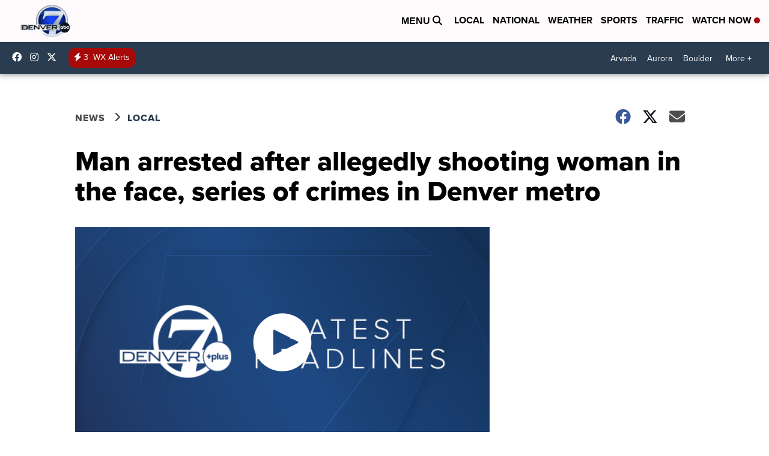

--- FILE ---
content_type: text/html; charset=utf-8
request_url: https://www.google.com/recaptcha/api2/anchor?ar=1&k=6LfIiLMgAAAAALZBRfxspvov0hQVLth9kOiQ4VMZ&co=aHR0cHM6Ly93d3cuZGVudmVyNy5jb206NDQz&hl=en&v=N67nZn4AqZkNcbeMu4prBgzg&size=normal&anchor-ms=20000&execute-ms=30000&cb=1asjkh8zzu6k
body_size: 49269
content:
<!DOCTYPE HTML><html dir="ltr" lang="en"><head><meta http-equiv="Content-Type" content="text/html; charset=UTF-8">
<meta http-equiv="X-UA-Compatible" content="IE=edge">
<title>reCAPTCHA</title>
<style type="text/css">
/* cyrillic-ext */
@font-face {
  font-family: 'Roboto';
  font-style: normal;
  font-weight: 400;
  font-stretch: 100%;
  src: url(//fonts.gstatic.com/s/roboto/v48/KFO7CnqEu92Fr1ME7kSn66aGLdTylUAMa3GUBHMdazTgWw.woff2) format('woff2');
  unicode-range: U+0460-052F, U+1C80-1C8A, U+20B4, U+2DE0-2DFF, U+A640-A69F, U+FE2E-FE2F;
}
/* cyrillic */
@font-face {
  font-family: 'Roboto';
  font-style: normal;
  font-weight: 400;
  font-stretch: 100%;
  src: url(//fonts.gstatic.com/s/roboto/v48/KFO7CnqEu92Fr1ME7kSn66aGLdTylUAMa3iUBHMdazTgWw.woff2) format('woff2');
  unicode-range: U+0301, U+0400-045F, U+0490-0491, U+04B0-04B1, U+2116;
}
/* greek-ext */
@font-face {
  font-family: 'Roboto';
  font-style: normal;
  font-weight: 400;
  font-stretch: 100%;
  src: url(//fonts.gstatic.com/s/roboto/v48/KFO7CnqEu92Fr1ME7kSn66aGLdTylUAMa3CUBHMdazTgWw.woff2) format('woff2');
  unicode-range: U+1F00-1FFF;
}
/* greek */
@font-face {
  font-family: 'Roboto';
  font-style: normal;
  font-weight: 400;
  font-stretch: 100%;
  src: url(//fonts.gstatic.com/s/roboto/v48/KFO7CnqEu92Fr1ME7kSn66aGLdTylUAMa3-UBHMdazTgWw.woff2) format('woff2');
  unicode-range: U+0370-0377, U+037A-037F, U+0384-038A, U+038C, U+038E-03A1, U+03A3-03FF;
}
/* math */
@font-face {
  font-family: 'Roboto';
  font-style: normal;
  font-weight: 400;
  font-stretch: 100%;
  src: url(//fonts.gstatic.com/s/roboto/v48/KFO7CnqEu92Fr1ME7kSn66aGLdTylUAMawCUBHMdazTgWw.woff2) format('woff2');
  unicode-range: U+0302-0303, U+0305, U+0307-0308, U+0310, U+0312, U+0315, U+031A, U+0326-0327, U+032C, U+032F-0330, U+0332-0333, U+0338, U+033A, U+0346, U+034D, U+0391-03A1, U+03A3-03A9, U+03B1-03C9, U+03D1, U+03D5-03D6, U+03F0-03F1, U+03F4-03F5, U+2016-2017, U+2034-2038, U+203C, U+2040, U+2043, U+2047, U+2050, U+2057, U+205F, U+2070-2071, U+2074-208E, U+2090-209C, U+20D0-20DC, U+20E1, U+20E5-20EF, U+2100-2112, U+2114-2115, U+2117-2121, U+2123-214F, U+2190, U+2192, U+2194-21AE, U+21B0-21E5, U+21F1-21F2, U+21F4-2211, U+2213-2214, U+2216-22FF, U+2308-230B, U+2310, U+2319, U+231C-2321, U+2336-237A, U+237C, U+2395, U+239B-23B7, U+23D0, U+23DC-23E1, U+2474-2475, U+25AF, U+25B3, U+25B7, U+25BD, U+25C1, U+25CA, U+25CC, U+25FB, U+266D-266F, U+27C0-27FF, U+2900-2AFF, U+2B0E-2B11, U+2B30-2B4C, U+2BFE, U+3030, U+FF5B, U+FF5D, U+1D400-1D7FF, U+1EE00-1EEFF;
}
/* symbols */
@font-face {
  font-family: 'Roboto';
  font-style: normal;
  font-weight: 400;
  font-stretch: 100%;
  src: url(//fonts.gstatic.com/s/roboto/v48/KFO7CnqEu92Fr1ME7kSn66aGLdTylUAMaxKUBHMdazTgWw.woff2) format('woff2');
  unicode-range: U+0001-000C, U+000E-001F, U+007F-009F, U+20DD-20E0, U+20E2-20E4, U+2150-218F, U+2190, U+2192, U+2194-2199, U+21AF, U+21E6-21F0, U+21F3, U+2218-2219, U+2299, U+22C4-22C6, U+2300-243F, U+2440-244A, U+2460-24FF, U+25A0-27BF, U+2800-28FF, U+2921-2922, U+2981, U+29BF, U+29EB, U+2B00-2BFF, U+4DC0-4DFF, U+FFF9-FFFB, U+10140-1018E, U+10190-1019C, U+101A0, U+101D0-101FD, U+102E0-102FB, U+10E60-10E7E, U+1D2C0-1D2D3, U+1D2E0-1D37F, U+1F000-1F0FF, U+1F100-1F1AD, U+1F1E6-1F1FF, U+1F30D-1F30F, U+1F315, U+1F31C, U+1F31E, U+1F320-1F32C, U+1F336, U+1F378, U+1F37D, U+1F382, U+1F393-1F39F, U+1F3A7-1F3A8, U+1F3AC-1F3AF, U+1F3C2, U+1F3C4-1F3C6, U+1F3CA-1F3CE, U+1F3D4-1F3E0, U+1F3ED, U+1F3F1-1F3F3, U+1F3F5-1F3F7, U+1F408, U+1F415, U+1F41F, U+1F426, U+1F43F, U+1F441-1F442, U+1F444, U+1F446-1F449, U+1F44C-1F44E, U+1F453, U+1F46A, U+1F47D, U+1F4A3, U+1F4B0, U+1F4B3, U+1F4B9, U+1F4BB, U+1F4BF, U+1F4C8-1F4CB, U+1F4D6, U+1F4DA, U+1F4DF, U+1F4E3-1F4E6, U+1F4EA-1F4ED, U+1F4F7, U+1F4F9-1F4FB, U+1F4FD-1F4FE, U+1F503, U+1F507-1F50B, U+1F50D, U+1F512-1F513, U+1F53E-1F54A, U+1F54F-1F5FA, U+1F610, U+1F650-1F67F, U+1F687, U+1F68D, U+1F691, U+1F694, U+1F698, U+1F6AD, U+1F6B2, U+1F6B9-1F6BA, U+1F6BC, U+1F6C6-1F6CF, U+1F6D3-1F6D7, U+1F6E0-1F6EA, U+1F6F0-1F6F3, U+1F6F7-1F6FC, U+1F700-1F7FF, U+1F800-1F80B, U+1F810-1F847, U+1F850-1F859, U+1F860-1F887, U+1F890-1F8AD, U+1F8B0-1F8BB, U+1F8C0-1F8C1, U+1F900-1F90B, U+1F93B, U+1F946, U+1F984, U+1F996, U+1F9E9, U+1FA00-1FA6F, U+1FA70-1FA7C, U+1FA80-1FA89, U+1FA8F-1FAC6, U+1FACE-1FADC, U+1FADF-1FAE9, U+1FAF0-1FAF8, U+1FB00-1FBFF;
}
/* vietnamese */
@font-face {
  font-family: 'Roboto';
  font-style: normal;
  font-weight: 400;
  font-stretch: 100%;
  src: url(//fonts.gstatic.com/s/roboto/v48/KFO7CnqEu92Fr1ME7kSn66aGLdTylUAMa3OUBHMdazTgWw.woff2) format('woff2');
  unicode-range: U+0102-0103, U+0110-0111, U+0128-0129, U+0168-0169, U+01A0-01A1, U+01AF-01B0, U+0300-0301, U+0303-0304, U+0308-0309, U+0323, U+0329, U+1EA0-1EF9, U+20AB;
}
/* latin-ext */
@font-face {
  font-family: 'Roboto';
  font-style: normal;
  font-weight: 400;
  font-stretch: 100%;
  src: url(//fonts.gstatic.com/s/roboto/v48/KFO7CnqEu92Fr1ME7kSn66aGLdTylUAMa3KUBHMdazTgWw.woff2) format('woff2');
  unicode-range: U+0100-02BA, U+02BD-02C5, U+02C7-02CC, U+02CE-02D7, U+02DD-02FF, U+0304, U+0308, U+0329, U+1D00-1DBF, U+1E00-1E9F, U+1EF2-1EFF, U+2020, U+20A0-20AB, U+20AD-20C0, U+2113, U+2C60-2C7F, U+A720-A7FF;
}
/* latin */
@font-face {
  font-family: 'Roboto';
  font-style: normal;
  font-weight: 400;
  font-stretch: 100%;
  src: url(//fonts.gstatic.com/s/roboto/v48/KFO7CnqEu92Fr1ME7kSn66aGLdTylUAMa3yUBHMdazQ.woff2) format('woff2');
  unicode-range: U+0000-00FF, U+0131, U+0152-0153, U+02BB-02BC, U+02C6, U+02DA, U+02DC, U+0304, U+0308, U+0329, U+2000-206F, U+20AC, U+2122, U+2191, U+2193, U+2212, U+2215, U+FEFF, U+FFFD;
}
/* cyrillic-ext */
@font-face {
  font-family: 'Roboto';
  font-style: normal;
  font-weight: 500;
  font-stretch: 100%;
  src: url(//fonts.gstatic.com/s/roboto/v48/KFO7CnqEu92Fr1ME7kSn66aGLdTylUAMa3GUBHMdazTgWw.woff2) format('woff2');
  unicode-range: U+0460-052F, U+1C80-1C8A, U+20B4, U+2DE0-2DFF, U+A640-A69F, U+FE2E-FE2F;
}
/* cyrillic */
@font-face {
  font-family: 'Roboto';
  font-style: normal;
  font-weight: 500;
  font-stretch: 100%;
  src: url(//fonts.gstatic.com/s/roboto/v48/KFO7CnqEu92Fr1ME7kSn66aGLdTylUAMa3iUBHMdazTgWw.woff2) format('woff2');
  unicode-range: U+0301, U+0400-045F, U+0490-0491, U+04B0-04B1, U+2116;
}
/* greek-ext */
@font-face {
  font-family: 'Roboto';
  font-style: normal;
  font-weight: 500;
  font-stretch: 100%;
  src: url(//fonts.gstatic.com/s/roboto/v48/KFO7CnqEu92Fr1ME7kSn66aGLdTylUAMa3CUBHMdazTgWw.woff2) format('woff2');
  unicode-range: U+1F00-1FFF;
}
/* greek */
@font-face {
  font-family: 'Roboto';
  font-style: normal;
  font-weight: 500;
  font-stretch: 100%;
  src: url(//fonts.gstatic.com/s/roboto/v48/KFO7CnqEu92Fr1ME7kSn66aGLdTylUAMa3-UBHMdazTgWw.woff2) format('woff2');
  unicode-range: U+0370-0377, U+037A-037F, U+0384-038A, U+038C, U+038E-03A1, U+03A3-03FF;
}
/* math */
@font-face {
  font-family: 'Roboto';
  font-style: normal;
  font-weight: 500;
  font-stretch: 100%;
  src: url(//fonts.gstatic.com/s/roboto/v48/KFO7CnqEu92Fr1ME7kSn66aGLdTylUAMawCUBHMdazTgWw.woff2) format('woff2');
  unicode-range: U+0302-0303, U+0305, U+0307-0308, U+0310, U+0312, U+0315, U+031A, U+0326-0327, U+032C, U+032F-0330, U+0332-0333, U+0338, U+033A, U+0346, U+034D, U+0391-03A1, U+03A3-03A9, U+03B1-03C9, U+03D1, U+03D5-03D6, U+03F0-03F1, U+03F4-03F5, U+2016-2017, U+2034-2038, U+203C, U+2040, U+2043, U+2047, U+2050, U+2057, U+205F, U+2070-2071, U+2074-208E, U+2090-209C, U+20D0-20DC, U+20E1, U+20E5-20EF, U+2100-2112, U+2114-2115, U+2117-2121, U+2123-214F, U+2190, U+2192, U+2194-21AE, U+21B0-21E5, U+21F1-21F2, U+21F4-2211, U+2213-2214, U+2216-22FF, U+2308-230B, U+2310, U+2319, U+231C-2321, U+2336-237A, U+237C, U+2395, U+239B-23B7, U+23D0, U+23DC-23E1, U+2474-2475, U+25AF, U+25B3, U+25B7, U+25BD, U+25C1, U+25CA, U+25CC, U+25FB, U+266D-266F, U+27C0-27FF, U+2900-2AFF, U+2B0E-2B11, U+2B30-2B4C, U+2BFE, U+3030, U+FF5B, U+FF5D, U+1D400-1D7FF, U+1EE00-1EEFF;
}
/* symbols */
@font-face {
  font-family: 'Roboto';
  font-style: normal;
  font-weight: 500;
  font-stretch: 100%;
  src: url(//fonts.gstatic.com/s/roboto/v48/KFO7CnqEu92Fr1ME7kSn66aGLdTylUAMaxKUBHMdazTgWw.woff2) format('woff2');
  unicode-range: U+0001-000C, U+000E-001F, U+007F-009F, U+20DD-20E0, U+20E2-20E4, U+2150-218F, U+2190, U+2192, U+2194-2199, U+21AF, U+21E6-21F0, U+21F3, U+2218-2219, U+2299, U+22C4-22C6, U+2300-243F, U+2440-244A, U+2460-24FF, U+25A0-27BF, U+2800-28FF, U+2921-2922, U+2981, U+29BF, U+29EB, U+2B00-2BFF, U+4DC0-4DFF, U+FFF9-FFFB, U+10140-1018E, U+10190-1019C, U+101A0, U+101D0-101FD, U+102E0-102FB, U+10E60-10E7E, U+1D2C0-1D2D3, U+1D2E0-1D37F, U+1F000-1F0FF, U+1F100-1F1AD, U+1F1E6-1F1FF, U+1F30D-1F30F, U+1F315, U+1F31C, U+1F31E, U+1F320-1F32C, U+1F336, U+1F378, U+1F37D, U+1F382, U+1F393-1F39F, U+1F3A7-1F3A8, U+1F3AC-1F3AF, U+1F3C2, U+1F3C4-1F3C6, U+1F3CA-1F3CE, U+1F3D4-1F3E0, U+1F3ED, U+1F3F1-1F3F3, U+1F3F5-1F3F7, U+1F408, U+1F415, U+1F41F, U+1F426, U+1F43F, U+1F441-1F442, U+1F444, U+1F446-1F449, U+1F44C-1F44E, U+1F453, U+1F46A, U+1F47D, U+1F4A3, U+1F4B0, U+1F4B3, U+1F4B9, U+1F4BB, U+1F4BF, U+1F4C8-1F4CB, U+1F4D6, U+1F4DA, U+1F4DF, U+1F4E3-1F4E6, U+1F4EA-1F4ED, U+1F4F7, U+1F4F9-1F4FB, U+1F4FD-1F4FE, U+1F503, U+1F507-1F50B, U+1F50D, U+1F512-1F513, U+1F53E-1F54A, U+1F54F-1F5FA, U+1F610, U+1F650-1F67F, U+1F687, U+1F68D, U+1F691, U+1F694, U+1F698, U+1F6AD, U+1F6B2, U+1F6B9-1F6BA, U+1F6BC, U+1F6C6-1F6CF, U+1F6D3-1F6D7, U+1F6E0-1F6EA, U+1F6F0-1F6F3, U+1F6F7-1F6FC, U+1F700-1F7FF, U+1F800-1F80B, U+1F810-1F847, U+1F850-1F859, U+1F860-1F887, U+1F890-1F8AD, U+1F8B0-1F8BB, U+1F8C0-1F8C1, U+1F900-1F90B, U+1F93B, U+1F946, U+1F984, U+1F996, U+1F9E9, U+1FA00-1FA6F, U+1FA70-1FA7C, U+1FA80-1FA89, U+1FA8F-1FAC6, U+1FACE-1FADC, U+1FADF-1FAE9, U+1FAF0-1FAF8, U+1FB00-1FBFF;
}
/* vietnamese */
@font-face {
  font-family: 'Roboto';
  font-style: normal;
  font-weight: 500;
  font-stretch: 100%;
  src: url(//fonts.gstatic.com/s/roboto/v48/KFO7CnqEu92Fr1ME7kSn66aGLdTylUAMa3OUBHMdazTgWw.woff2) format('woff2');
  unicode-range: U+0102-0103, U+0110-0111, U+0128-0129, U+0168-0169, U+01A0-01A1, U+01AF-01B0, U+0300-0301, U+0303-0304, U+0308-0309, U+0323, U+0329, U+1EA0-1EF9, U+20AB;
}
/* latin-ext */
@font-face {
  font-family: 'Roboto';
  font-style: normal;
  font-weight: 500;
  font-stretch: 100%;
  src: url(//fonts.gstatic.com/s/roboto/v48/KFO7CnqEu92Fr1ME7kSn66aGLdTylUAMa3KUBHMdazTgWw.woff2) format('woff2');
  unicode-range: U+0100-02BA, U+02BD-02C5, U+02C7-02CC, U+02CE-02D7, U+02DD-02FF, U+0304, U+0308, U+0329, U+1D00-1DBF, U+1E00-1E9F, U+1EF2-1EFF, U+2020, U+20A0-20AB, U+20AD-20C0, U+2113, U+2C60-2C7F, U+A720-A7FF;
}
/* latin */
@font-face {
  font-family: 'Roboto';
  font-style: normal;
  font-weight: 500;
  font-stretch: 100%;
  src: url(//fonts.gstatic.com/s/roboto/v48/KFO7CnqEu92Fr1ME7kSn66aGLdTylUAMa3yUBHMdazQ.woff2) format('woff2');
  unicode-range: U+0000-00FF, U+0131, U+0152-0153, U+02BB-02BC, U+02C6, U+02DA, U+02DC, U+0304, U+0308, U+0329, U+2000-206F, U+20AC, U+2122, U+2191, U+2193, U+2212, U+2215, U+FEFF, U+FFFD;
}
/* cyrillic-ext */
@font-face {
  font-family: 'Roboto';
  font-style: normal;
  font-weight: 900;
  font-stretch: 100%;
  src: url(//fonts.gstatic.com/s/roboto/v48/KFO7CnqEu92Fr1ME7kSn66aGLdTylUAMa3GUBHMdazTgWw.woff2) format('woff2');
  unicode-range: U+0460-052F, U+1C80-1C8A, U+20B4, U+2DE0-2DFF, U+A640-A69F, U+FE2E-FE2F;
}
/* cyrillic */
@font-face {
  font-family: 'Roboto';
  font-style: normal;
  font-weight: 900;
  font-stretch: 100%;
  src: url(//fonts.gstatic.com/s/roboto/v48/KFO7CnqEu92Fr1ME7kSn66aGLdTylUAMa3iUBHMdazTgWw.woff2) format('woff2');
  unicode-range: U+0301, U+0400-045F, U+0490-0491, U+04B0-04B1, U+2116;
}
/* greek-ext */
@font-face {
  font-family: 'Roboto';
  font-style: normal;
  font-weight: 900;
  font-stretch: 100%;
  src: url(//fonts.gstatic.com/s/roboto/v48/KFO7CnqEu92Fr1ME7kSn66aGLdTylUAMa3CUBHMdazTgWw.woff2) format('woff2');
  unicode-range: U+1F00-1FFF;
}
/* greek */
@font-face {
  font-family: 'Roboto';
  font-style: normal;
  font-weight: 900;
  font-stretch: 100%;
  src: url(//fonts.gstatic.com/s/roboto/v48/KFO7CnqEu92Fr1ME7kSn66aGLdTylUAMa3-UBHMdazTgWw.woff2) format('woff2');
  unicode-range: U+0370-0377, U+037A-037F, U+0384-038A, U+038C, U+038E-03A1, U+03A3-03FF;
}
/* math */
@font-face {
  font-family: 'Roboto';
  font-style: normal;
  font-weight: 900;
  font-stretch: 100%;
  src: url(//fonts.gstatic.com/s/roboto/v48/KFO7CnqEu92Fr1ME7kSn66aGLdTylUAMawCUBHMdazTgWw.woff2) format('woff2');
  unicode-range: U+0302-0303, U+0305, U+0307-0308, U+0310, U+0312, U+0315, U+031A, U+0326-0327, U+032C, U+032F-0330, U+0332-0333, U+0338, U+033A, U+0346, U+034D, U+0391-03A1, U+03A3-03A9, U+03B1-03C9, U+03D1, U+03D5-03D6, U+03F0-03F1, U+03F4-03F5, U+2016-2017, U+2034-2038, U+203C, U+2040, U+2043, U+2047, U+2050, U+2057, U+205F, U+2070-2071, U+2074-208E, U+2090-209C, U+20D0-20DC, U+20E1, U+20E5-20EF, U+2100-2112, U+2114-2115, U+2117-2121, U+2123-214F, U+2190, U+2192, U+2194-21AE, U+21B0-21E5, U+21F1-21F2, U+21F4-2211, U+2213-2214, U+2216-22FF, U+2308-230B, U+2310, U+2319, U+231C-2321, U+2336-237A, U+237C, U+2395, U+239B-23B7, U+23D0, U+23DC-23E1, U+2474-2475, U+25AF, U+25B3, U+25B7, U+25BD, U+25C1, U+25CA, U+25CC, U+25FB, U+266D-266F, U+27C0-27FF, U+2900-2AFF, U+2B0E-2B11, U+2B30-2B4C, U+2BFE, U+3030, U+FF5B, U+FF5D, U+1D400-1D7FF, U+1EE00-1EEFF;
}
/* symbols */
@font-face {
  font-family: 'Roboto';
  font-style: normal;
  font-weight: 900;
  font-stretch: 100%;
  src: url(//fonts.gstatic.com/s/roboto/v48/KFO7CnqEu92Fr1ME7kSn66aGLdTylUAMaxKUBHMdazTgWw.woff2) format('woff2');
  unicode-range: U+0001-000C, U+000E-001F, U+007F-009F, U+20DD-20E0, U+20E2-20E4, U+2150-218F, U+2190, U+2192, U+2194-2199, U+21AF, U+21E6-21F0, U+21F3, U+2218-2219, U+2299, U+22C4-22C6, U+2300-243F, U+2440-244A, U+2460-24FF, U+25A0-27BF, U+2800-28FF, U+2921-2922, U+2981, U+29BF, U+29EB, U+2B00-2BFF, U+4DC0-4DFF, U+FFF9-FFFB, U+10140-1018E, U+10190-1019C, U+101A0, U+101D0-101FD, U+102E0-102FB, U+10E60-10E7E, U+1D2C0-1D2D3, U+1D2E0-1D37F, U+1F000-1F0FF, U+1F100-1F1AD, U+1F1E6-1F1FF, U+1F30D-1F30F, U+1F315, U+1F31C, U+1F31E, U+1F320-1F32C, U+1F336, U+1F378, U+1F37D, U+1F382, U+1F393-1F39F, U+1F3A7-1F3A8, U+1F3AC-1F3AF, U+1F3C2, U+1F3C4-1F3C6, U+1F3CA-1F3CE, U+1F3D4-1F3E0, U+1F3ED, U+1F3F1-1F3F3, U+1F3F5-1F3F7, U+1F408, U+1F415, U+1F41F, U+1F426, U+1F43F, U+1F441-1F442, U+1F444, U+1F446-1F449, U+1F44C-1F44E, U+1F453, U+1F46A, U+1F47D, U+1F4A3, U+1F4B0, U+1F4B3, U+1F4B9, U+1F4BB, U+1F4BF, U+1F4C8-1F4CB, U+1F4D6, U+1F4DA, U+1F4DF, U+1F4E3-1F4E6, U+1F4EA-1F4ED, U+1F4F7, U+1F4F9-1F4FB, U+1F4FD-1F4FE, U+1F503, U+1F507-1F50B, U+1F50D, U+1F512-1F513, U+1F53E-1F54A, U+1F54F-1F5FA, U+1F610, U+1F650-1F67F, U+1F687, U+1F68D, U+1F691, U+1F694, U+1F698, U+1F6AD, U+1F6B2, U+1F6B9-1F6BA, U+1F6BC, U+1F6C6-1F6CF, U+1F6D3-1F6D7, U+1F6E0-1F6EA, U+1F6F0-1F6F3, U+1F6F7-1F6FC, U+1F700-1F7FF, U+1F800-1F80B, U+1F810-1F847, U+1F850-1F859, U+1F860-1F887, U+1F890-1F8AD, U+1F8B0-1F8BB, U+1F8C0-1F8C1, U+1F900-1F90B, U+1F93B, U+1F946, U+1F984, U+1F996, U+1F9E9, U+1FA00-1FA6F, U+1FA70-1FA7C, U+1FA80-1FA89, U+1FA8F-1FAC6, U+1FACE-1FADC, U+1FADF-1FAE9, U+1FAF0-1FAF8, U+1FB00-1FBFF;
}
/* vietnamese */
@font-face {
  font-family: 'Roboto';
  font-style: normal;
  font-weight: 900;
  font-stretch: 100%;
  src: url(//fonts.gstatic.com/s/roboto/v48/KFO7CnqEu92Fr1ME7kSn66aGLdTylUAMa3OUBHMdazTgWw.woff2) format('woff2');
  unicode-range: U+0102-0103, U+0110-0111, U+0128-0129, U+0168-0169, U+01A0-01A1, U+01AF-01B0, U+0300-0301, U+0303-0304, U+0308-0309, U+0323, U+0329, U+1EA0-1EF9, U+20AB;
}
/* latin-ext */
@font-face {
  font-family: 'Roboto';
  font-style: normal;
  font-weight: 900;
  font-stretch: 100%;
  src: url(//fonts.gstatic.com/s/roboto/v48/KFO7CnqEu92Fr1ME7kSn66aGLdTylUAMa3KUBHMdazTgWw.woff2) format('woff2');
  unicode-range: U+0100-02BA, U+02BD-02C5, U+02C7-02CC, U+02CE-02D7, U+02DD-02FF, U+0304, U+0308, U+0329, U+1D00-1DBF, U+1E00-1E9F, U+1EF2-1EFF, U+2020, U+20A0-20AB, U+20AD-20C0, U+2113, U+2C60-2C7F, U+A720-A7FF;
}
/* latin */
@font-face {
  font-family: 'Roboto';
  font-style: normal;
  font-weight: 900;
  font-stretch: 100%;
  src: url(//fonts.gstatic.com/s/roboto/v48/KFO7CnqEu92Fr1ME7kSn66aGLdTylUAMa3yUBHMdazQ.woff2) format('woff2');
  unicode-range: U+0000-00FF, U+0131, U+0152-0153, U+02BB-02BC, U+02C6, U+02DA, U+02DC, U+0304, U+0308, U+0329, U+2000-206F, U+20AC, U+2122, U+2191, U+2193, U+2212, U+2215, U+FEFF, U+FFFD;
}

</style>
<link rel="stylesheet" type="text/css" href="https://www.gstatic.com/recaptcha/releases/N67nZn4AqZkNcbeMu4prBgzg/styles__ltr.css">
<script nonce="sypGFf-1etJZnv0sadCUBg" type="text/javascript">window['__recaptcha_api'] = 'https://www.google.com/recaptcha/api2/';</script>
<script type="text/javascript" src="https://www.gstatic.com/recaptcha/releases/N67nZn4AqZkNcbeMu4prBgzg/recaptcha__en.js" nonce="sypGFf-1etJZnv0sadCUBg">
      
    </script></head>
<body><div id="rc-anchor-alert" class="rc-anchor-alert"></div>
<input type="hidden" id="recaptcha-token" value="[base64]">
<script type="text/javascript" nonce="sypGFf-1etJZnv0sadCUBg">
      recaptcha.anchor.Main.init("[\x22ainput\x22,[\x22bgdata\x22,\x22\x22,\[base64]/[base64]/MjU1Ong/[base64]/[base64]/[base64]/[base64]/[base64]/[base64]/[base64]/[base64]/[base64]/[base64]/[base64]/[base64]/[base64]/[base64]/[base64]\\u003d\x22,\[base64]\\u003d\x22,\[base64]/[base64]/CuyhVw6zCs8OOw78HcU1mEcKAPRnCrCXChFUhwoPDk8Onw7LDvRjDtw51OBV6VsKRwrssHsOfw61QwrZNOcKJwoHDlsO/w6glw5HCkT51FhvCjcOmw5xRbsKLw6TDlMKxw6LChhoTwpx4SgwPXHozw6pqwplkw4RGNsKSAcO4w6zDkHxZKcO4w5XDi8O3Ml9Jw43CtFDDskXDlA/Cp8KfcCJdNcOcWsOzw4hiw5bCmXjCqsOMw6rCnMOsw7kQc1dub8OHfAnCjcOrJCY5w7UTwq/DtcOXw4zCucOHwpHCtjdlw6HChsK9woxSwpvDqBh4wobDjMK1w4BxwoUOAcKtHcOWw6HDt0BkTRN5wo7DksKKwrPCrF3Dgm3DpyTCk3vCmxjDjW0YwrYrciHCpcKNw7jClMKuwqZYAT3CtcKgw4/DtUhROsKCw6bChSBQwp1MGVwQwoA6KFXDvmM9w5QcMlx2wpPChVQ7woxbHcKOdQTDrXHCpcONw7HDr8K7a8K9wrEEwqHCs8KlwrdmJcOKwq7CmMKZIcKwZRPDmMOyHw/Dv2J/P8KowpnChcOMcsKfdcKSwq7Ck1/DryzDggTCqTjCjcOHPBAew5Viw5bDosKiK37DnmHCnQEUw7nCusKqGMKHwpM8w4djwoLCvsO4ScOgLVLCjMKUw5rDsx/[base64]/[base64]/w78FFsOuw73Cl1gAwrfCoMORacKjwrPDoD3DswRywr4Lw7cTwp9jwpwww7FqeMOkbsKuw5jDusOoJ8KdDwnDsD8dZMOBwoTDnMOYw7xMZcOOBcOywq3CusOiXjZiwq3CpWHDqMOpFMOAwrPCiz/CnQhdScONCCB6HcOfw49iwqc4w5PCvcK1KBYhwrXCgG3CuMOgexdKwqbCqTTCh8KAwrrDn2HDmkViVhLDpiIQHMKBwqLCjB3DscO3EDzDqyR8Ig58ecKmTEnDo8O8w5RCw5kow6p4XcKqw7/[base64]/RiFXJypPNMKwwrNmHMOJHmBmw6crw5nDl2zDnsOIw7wyRXtMwrF8w5FDw57DiRHCkcObw6Yhwq4gw77Dk0xEEULDoAvCt0J6PyY+X8KEwrFBdsO4woDClcKLMsOwwo3Cm8OUPDNtMALDp8ORw4M/[base64]/CoMKXJQXDpQ3DhzfCjQ7DlADDqwLCjQzDk8OWMsKTOHLDlMOPHm5WH0d5QB7DhnsbVlBTU8OdworDqsOtUMKTZMOSEMOUcio0ImlVw6/[base64]/[base64]/PcO5w4lgwptzfT0Ww6oEw6rDhsOuM8O2w7bCmiHDj1kMdUfDt8KUEWgbw7fClGTDkcKHwqkncx3DvsO1ClvCucOdMlR6LsKVfcO5wrNqVW3Ct8Olw57DmHXCncO9JMObYsOlbsKjZC0sVcKswq7CrQgiwp8eWV7DkS/CrCjCiMOTUigyw57ClsOZwp7CvMK7wpkGwpFsw54Gw5ppw6Q2wqjDlsOPw41EwpYlTzfCk8O5w6BGwoV/[base64]/Do2bCvkDDkcOMaMKHwpPDnQFawq0/ZcKAFFTCuMOWwoYDOHdVwqERw4ZIM8OswrErcVzDjxsowppwwqQmT1A2w6bDgMO1WWnDqArCpcKOJMK4G8KQHRNlfsKWw5PCvMKowoxvRcKYw4cVDSgWSiXDksKuwrtlwqsVLcKzw6gdU0dGByvDjD9KwqTCnsK0w7bCg2p/w78hbxbCssK4JVgpwrrCrcKBZHxOM2TDmMOGw5wuw7jDtcKlV1Yawpt0CMOtUsKJTwTDtSwbw510w43DjcK8EsOrURcyw7bDsGdzw5/Dg8O7wpfDv2EAPijCjsKdwpB4EXdXJMKMFRtNw51/wpkERlPDpcOeWcO5wrp7w5Jawr0ew7thwroSw4HCuHnCkjwgPMKKIzkqQcOuOsO9AyHChTFLADxbNyZuC8K8wr1ow44JwpPDp8KiKsKhCcKvw7fCucKZK0zDo8KCw6XDjAMlwphIw67Ci8K4FsK+VsKDbQdkwqlNDMOMOEoxwrTDmR3DmFhKw7BOMj/DiMK3OWttIEfDgMOuwr8LNcKEw7PCpsOQw6rDoTYpemXCtsKMwr3Dt14MwpHDisKzwpwPwofDn8K/[base64]/Dq8OmwoBAw6Qsw5MEwrRpBwvDr0TDvWkswoLCnSRTXsOawpo+wpBENcKEw6bDjcKSLsKuwpTDjj3ClX7Csh7Dg8KFBxAMwoUoa1IOw6PDvFk5OinCmsKJM8KROVPDlsOAU8O/cMKhSkXDkBDCjsOYS3EGbsKJbcK1w6bCtUbCoGANwqrCl8OfX8OHwo7CskHDksOlw53DgsKmBMOhwq3DvDpLw4tiNsK0w4bDiWUxeEDDm1Vrw63DncKWVsKxwo/DlsKQGMKrwqRIUsOqS8K1PsK2Sn8/wpJswq5gwo5Jwp7DmXYQwpJkZ1vCrAgTwoHDgMOKOQ49UGN7fxTDicK6wpXDnCp6w4NnERhdFn8tw6wBCG84GhsrBVHCiBMaw5zDgRXCjcOvw7jCiXpUAEoJwoDDnibCgcO0w7dIw4pNw6fDiMKnwpM8dgXCmcKhw5AiwppvwofChcKYw5jDjEtiXQVYwq51FEg/djHDi8KowrYnQ2oRTk4uwqDDlmzDpX3DlBLCqCfDocKZQS0jw6fDjy93wq7CncOlJhXDhcKUcMO1w5w0YcKUw4IWLgLDnSjCj13Di0EGwqB+w7t7UMKew7pVwrJlLQdyw6zCtRHDrHk3w65FWTXDn8KzfTE/wp8HecOwbMOMwq3DucKNeWl4wotOwrMVBsOGw4oofMK/w4RyM8Kkwrt8SsOpwqkOA8KJKcOXA8KnE8OgfMOiJR/CscKzw71Nwr3DkRXCsUjCu8KMwo8re3drAwLCnsKOwq7DtgzClcOiX8ODOicuGcKdwoFBQ8OcwrlaH8OuwrUZCMOUb8KpwpUpeMKQWsOIwr3Chy10w4oBDH/Dk1LCvcK7wp3DtFIEBA3Dn8OuwrYiw47CpMOQw7bDvWDChCssPWE5EcOZwol1YMOkwoDCo8KuX8KMNMKLwoclwqTDr1bCrMKocVYGCBTDtMKICcOfwo/DhcKnQjfCnD3DkUVEw6zCpcOuw74pwqbDl1zCqWTDkiFoTnY2DMKMWsKbS8OBw4MywpcUJjLDujUOw4FxVFXDgcOiwoZfTcKowohHPURQw4Fkw5YvE8OaRRbDoEUxc8OVJjUQLsKCwq4Owp/[base64]/DrMKww6F0OMO4LcO7csOEOcKFw7LCrG8sworCvcKvaMOAw7dBIcKgdAp4U2h2woE3woxKF8K4MAPDtF8AMsOnwpnDr8Khw5odKgLDgsORTUtOJ8KGwp/[base64]/CjnMFw63CiHrDpMOhY8O6eQ/CqMKCwpLDnMK6woktw4/CjsKRwo/[base64]/[base64]/CuGUNw55JAVvDrsKZwqrDkMOow6DDtMODc8OIw4HCr8KwQ8OQw7rDpcKhwrvDqXogOMOBw5LDgsOKw4cBHjQcTMOow4LDkkV6w6pkw53DgEp4wqjDuUnCsMKew5TDlMOqwrfCkcK4XcODFcKqXcOZwqJdwo9Mw690w6/CtcO4w4kzYsKJQ2rCmAjCuTPDj8K2wp7CiXnCmsKvXQhUUQ/ChhzDi8OfLsK+eV3CtcOgC2kjU8OfblTCjMKVKsKfw4F3fUQ7w5vDtsKXwpHDlykewobDoMK/JcKfBsK5VWLDqDBaYnrCnWPCvh7DshU4wog0B8O1w5d+JcOuccOrWcO+wqsXPg3DqsOHw4YSCcKCwrFKw43DoQ9Nw7HDsjFJTmAdLRHCk8O9w4lNwr/DpMO9w6JiwoPDjkAowp0sX8K/JcOeTMKBwpzCsMOdCBbCoRYLwpATwoENwqAyw6xxE8Obw7fCpjR1EMOHQ0TDncKNNl/Cq0M3cVfCrR3Dl2nDmMKmwq5awqB9NgLDlDoRwqXChMOGw5Bae8OwTT/DonnDp8ORw4USXMOPw6U0esODwqnCoMKMw7rDucOiwoNvwpcxQcKNwrs3wpHCtjVHGcKGw47Cljt4wrPCpMOqGBNkwr5EwqbDu8KCw4sTZcKLwo4fwqjDgcOjD8KCO8O/[base64]/BcOhwqtvVcO6c8O6wpIhwrDDmsOCwqLCjzzClR7DoCbDplLCkMKeVBXDucOUwooybgrDo2zCm0DDvGrDlQtew77DpcOuD3YjwqIWw77DpMOUwqYZCMKsX8Kbw4w1wqZgfsKQw6TCkMO4w7QTdsKxa0/CoDvDr8KeAXLClTxaGcOWwoAbw7HDnsKIPTbCvRkmJsKmJ8K/KycEw6IgGsKIZMOvc8O0w7pTwpt/WcOPw4kHODh7woduRcK5woVLw79iw6HCqhtZDcOXwoVaw4IXw4HCtcO2wpDCk8O7bcKDAhQ/w6xQaMO5wqTCplDCgMKywr3CmsK6DSHDux3CpMKxS8OFJE05Amosw7rDrcO/[base64]/w6Bgw7pVw7ZSWsOWfMKzZcKAw5YBVMKdwpYREhvCtcKccsKzwoHCnMOePsKmczrDqHwWw4IqfT3CgGgTfMKMwq3Dh07Dlj1WLsOsREzCiC/[base64]/cMOJw6rCm8O0asKnwpTDpsOww4tjW1EVwq/[base64]/Di2/DlMOvwrEzwrvDuH3DpRkFwp3ChCHCmMONGkUQGHfClQDDmsO7wqLDs8KzdynCnXbDgsOufcOgw4XCv0RMw4xMBcKJcFYrWsOIw60KwqrDolpaV8KrAS1Yw5/[base64]/w71gw64TwqnChxDDgsO/LGkkZ8KXViM0H8KQwrnCssOfw5/CpMK8w4bCiMKPCWfDtcOrwonDvMK0HX0twpxWbg9XZMOKb8OzZcKew6llw4JkGiAzw4HDhXINwoIww7DDqhEcwrXCk8OqwqbClS9JaX1vQSbCs8OmXAURwqwmXcOVw6RkVMKNDcKsw6jDp2XDksOew6PDsQNqwrfDoCXCiMO/SsKJw5nChxE9wpg+FMO1wpZoB3vDunh5bMKQwo3DqcOTw4nCsSd3wqUmKivDv1LDrmvDhcKRRwowwrrDsMO6w6fCosKxwo/ClcOnL0rCo8Kqw5fDr1AzwpfCs2TDn8OQc8K5wqzCrMKrIgLDsk3CusKcN8K4wr3CvlJ2w6PCu8OJw61uGMKGHkTCvMKbbkZXw4/ClQRmccOKwpEFZ8K0w74Kwpgxw5cWw695XMKZw4nCusKLwozDsMKtAVPDjlnCjnzCsS0SwqjDvXl5OsOVwos5a8KCGXwvIBARKMKjwqTCmcKjw6bCn8KGbMO3LXkHDcKOR3Uzwp/CncOhw4/ClcKjwq8xw71DbMO5wp3DigvDplwAw6N2w79Twq/CpWddFlIzwqdHw4DCrcKAZ2YFcMOAw68RNkt5woBRw5oiCXp8wq7Cpl/DpWZAVcKuRRDCusOnHlV/FmnDlsOSwp3CvyEmdcOYw5HChzEJC33CoSrDoHEDwr8wKcKDw7nCu8KSVi1Qw6TClQrCtgBkw4gpw7PCtEYsPREUwrnDh8KGcMKDET/CjlrDiMKFwr3DuH9dSsK/aC/[base64]/Cvn1Pw5hobEHCkkPDm8OwYsOOXQZyScOVXMKsEUHDrEzChcK3eUnDq8OZwpjDvgFWb8K9YMOTw4VwW8KPw7bCuzAMw4PCmcOYAhbDmynCk8K7w6PDqwbDrmssRMKULTjDhn3CtMOxw7oKZcKONxo4Z8KFw4bCsRfDlMK0LMOhw6/Dg8KhwoQsUi7DsGfDvyI8w79VwqvDrcKRw6vCpsO0w7jDugR8YMK3f20mVRnDvH4lwrPDg3nCllLCm8OSwqJDw60mCMOFJ8O6WMO/w4d7WE3Dm8OxwpYIZMKlXkPDqcKuwpXCo8OgdSvCkAIsVsK1w5/CtVXCjHLCpB/DscOeH8OZwohhHMOzKxU0aMKUw4bDr8KnwrBQeUfDisOyw5/CtVvDjz7DogQfF8OcFsOQw5HCucKVwq7DiBzCrMOAZMKsCEnDlcKiwpdxa33Dg07DuMOJPQ1cw78Ow7xxwpMTw4zCp8OpI8Oiw4/DucKuTShuw7wBw6dDMMOfWHV7w49NwrzCpsO+XwZYNsO8wr3CssOkwp/CgQo/[base64]/CoMKyw63CtcK7w6vCsMOcw4fDiBVKbXRVQMO6wpAURk7CqBbDmwHClcK3KsKgw4UCc8K8AsKcY8KhbmFwEsOXDFdPMB/CkD/DkRRQAMOsw4HDjcO2w7AwEXHDgERlwoPDlR3ClXRRwrjCnMKqQznDpWPCn8OkJE/[base64]/[base64]/BBsddsKYwoVHQsOrw7/DuBoGLMKRwozCl8KmY8O9LMOlwr9sQsOCAhQ0Z8Kow5XChMKIwqNPw5oNTVrCpyLCpcKgw5PDqcK7DzFiWUoaDg/DpWfCjyvCjQpywrLCpF/[base64]/CuMONwrfCjsKHDMOBbDXDoMODw5PCg3R4w6UYe8KBw4B9ZsONCQnDvG/CrAsoUMK9VXvCucK4wpbCmmjDpwLClMOyYGsYw4nCljrCrgPCoRhdMsOVf8O0Jx/Co8K7wrfDuMKKcwvCk0U0B8OHP8KSwopww5zCh8OEdsKfw4nCliHCnjLCmmMtQcK9WQ8Jw5fDnyxgUsKowrTCsCHDtSYDw7Apw7gZVFTCqHXCulbCuwvCiG/[base64]/DnsKyAx4iLA/DjcKYWC/DiT7Dn0DDoMKowpPDh8KKL3zDki0PwoUHw5V5wodbwrthY8KMUnR2HHjCo8K7wq1bw7opBcOrwpdYwrzDgljCn8KLVcKnw7jCucKWSsKqwonCvMO+A8O0eMK1wovDlcO/[base64]/w7gyCzrDhGh0wqUTwrcVH2rDl8OCw5FJLXDCrsKBTyPDnV0dwp/CgzLCmk3DpBEVwq/DuQ7DkSp8Czltw53ClwLDgsK3eRdga8OjO3TCn8Ohw5PDmD7CoMKSfWoMw59AwqIISCzCp3LDi8OPw4B4w67CpBrCgzZTw6fCgA9bLXVhwp8hwonDjsOSw6kqw6lFYsOSKWQbIBcEaGzDqcKlw5E5wrcRw5DDsMOoMMKPUcKRWmXCpF/Ds8OkeSA4EmNbw4NUHTzDm8KMR8OvwoDDp1bCo8K0wpjDk8ORwpXDtSDDmMOwY1zCg8KpwrnDtcKGw5jDjMOZGFjCql7Di8Oyw4vCvcOLb8Kww4HDuWoEOxBcQ8KxQlZ8EcOVQ8O/DElbw4TCo8OEQMKkc2c0wrrDsFVXwq48HMK0wqnDuEN0w5x5F8K3wqPDusOKw5bDkMOMF8KGaEVTMQ/[base64]/w682dx/Di8KJwo7CjnQaZkXChsOnVsKzw5tuwqTCq2B/[base64]/[base64]/DuMOmw4XCrcKxXsKYQhXDkkwswpQtw4tQwp7CrgvDqcO/PTvDp1jDhcKDwr/DuQHDl0rCpsOqwoNhLQLCkksvw6dMw7Inw6tsD8KOFC0MwqLCoMKew57DqX/CrQjCpUTCsm7CokR8WMOOIEZDPMKOwoLDlis3w4/DuxHDpcKlA8KXDXfDscKYw6zCoyXDoxQOw5HClg8hV1AJwoNMF8ObNMKSw4TCvkTCrUTCu8KVVsKWMypjT00Aw4DCvsKTw7zCuGt4aTLDjDAgBMOnTj96IinCkmfClCsQwpUvw5QWaMKvwrN4w4oMwrtzeMOccF49HlPCmlLCtQY8WC4/QhLDvsKXw4wfw5LDl8Oiw75cwovCiMK9HAElwqLCnyzCgWlmbcO5bMKQwpbCqsOWwqLCrMOXSVfDisObW3TDqh1+YGRAwoNzw44Yw5LCg8K+wqPCvMOSwpIRa2/[base64]/DvkHCoMOdb8ORw73Ch8KBCsKfDMOTDxrDs8KeFmzChsKOT8O+N3rDtMOiT8OzwotdR8ObwqTCr11mw6pncG5Bwq3DhFXCjsO3w7fDlcOXCRtaw5LDrcOvwonCiHrCvBd6wrstQ8OnYMO8w5nCjcKiwpjCtlrDvsOCUMK/Y8KqwqbDgU1oRGpQe8KiXsKIWsKvwo3DhsOxw6EBw7xMw67CkS8jw4XCk0jDqXjCtnjClFw/[base64]/ZA95woIjw63Dm8OmAMO7bcOrwrhywqrDosKjw7nDk3kTI8OcwoRAw6LDs0MrwpnCiB3Ch8KYw4QUwrfDgwXDkx56w5RWSsKww6zCoWzDk8KowpLDmsOew5M9OsOYwoQZBsOmYMK1UsOXwpPDix05w59Waxt0E00RdBnCgcKXLgDDlsOUZcOEw7/[base64]/Crm/[base64]/Dny86C8OXwofDujJrHcO0w7BZw5FowrHCgBHDtSB0C8Obw4p9w6gGw65ve8OpUGvDgcKtwoY5eMKHXMKdEXXDvcK+FT87wr0nw7fCncONQyjDjsKUc8OzQsO6eMOzDcOiBcOnwq/DigB7wpAhJMOUbMOiw6l5w5APesODRcO9YsOPC8Odw7kjBzbCr1vDlMOyw7nDk8Oqf8O7w4LDqMKOwqJAKcK7NcOdw4YIwoFcw6J1wql4woPDjMO2woHDklggccKwPsO/w4BMwpXCvsKhw5Ibehpew7nDhFldAlXCikJZIMKkw5pnwrTChBd1w7zDsSrDlsOhwp7DisOhw6jCk8KUwqBLRMKAAS/Cr8OMAsKUYMKDwr83wpTDn3A4w7nDpF1Lw6zDqll9eDLDtkjCiMKPwqPCtsO6w5hDMhJhw7LDs8K9Z8OIw4FEwqjDqsOew7LDs8KtL8OIw4vCvHwOw7cuXwsYw4QiRMOVXQtMw5Axwr/Ckngnw7bCocKsBDEMcinDsi3CucO9w5LDiMKtwoYPIWdMwpLDlDTCgcKUezh6wo/CtMKZw6cDG1oOwqbDrV3CgMK2wrlyRMK5ZMKnwrjDtSvCrMOQwqRjwpc5McKqw4YRfsK6w5rCqMKLw5PCtF/DvsKDwoRWwo1RwoBpSsO6w55rwqvCohx+Jx7DvsOaw70DYzoXw7rDoRHCksKmw5cywqPDjjTDmwplRVTDvFDDv351NUHDizXCi8KfwoLCosKUw6MTZsO7WcO8w6nDgCbClwnCqRDDjjnCtVLCncOIw5BGwqRsw6xDQCbCg8OCwoLDs8Kjw5/CumDDocKew70JFTgswoQJwp8ADS3Cq8OYwrMAwrB2djzDqcKhf8KRQ3ADwrB/GVDDj8KowqXDvcOfbyjCmQvCmMKvY8KffcOyw5fCpsONXnF2w67Du8KMHsKQQQXCulLDosOXw742eE/DqiHDscOQw57DuhcSdsOJwp4gw792w44+PwEQJBg7wpzDv0Y3UMKQwoxvw5g7wozCm8OZw5zDrm9sw48hwrBgMkBpw7pswoIaw7/DsQsQwqbCscOCw7kjV8OHacKxwqlPwpnDkRfDjsOKwqHDhsK/w6xWUsKgw5oQL8OdwpXDh8OOwrAabMK3wqVQw77CrXbCm8OCw6NPCsO7S14/w4TDncKKO8OkRVlYIcOmw7wBIsKbJcOVwrQTciJLRsOFRcOKwol5J8OkTMKzw4NLwp/[base64]/DinfCtB9kUz9Zwr0twrTCj8OSwoh8fMKKGnEnIMOOHsKQbsKAwos/wrITV8KAM0srw4bCjsOfwoLCoWtcXj7CnQxiecK0VjfDjEDDmXXDvsKqVsOIw4zCiMO0XMOjVl/CtsOQwqRXw4U6QcODwqPDiDXDpsKnQwUIwqxCwqjCjQHCqCDCmDEZwo58OQvCuMOHwpHDgsKrYsOMwpDCuSLDkxxzWgrCvCYla0QhwpDCnMOUdsKxw7YfwqnCtHjCrsOUPXrCrcKMwqzCv0Rtw7hMwqjCmkPDlMOXw6gtwrIrTCLDtS/[base64]/CjMO9w5LDgcOmZhjCgsK5CMO2BMKRI17ChzrCrcOYwoDCq8OXw4Y/wpDDnMKGw4/[base64]/DtwnDn1zDgF/ClwrClsKNW8ODw4oowqhsaGFswo7DkUppw50BC3Njw4pkJcKKFQrCuEkUwqIpOcKJJ8K2wrI+w6/[base64]/[base64]/w6/CrH1DT8KMw73CtyVBUi3CqcOYdAcTcCXCgWdMwolyw48SUl1cw6wJCcOBf8KDCSpYJFxMw7TDkMKAZU7DoAwqSALCo1R+Z8KMBcK/w6BwRh5Gw6ECw6fCpRvCt8KjwqZbRl/DrsK6DX7CswsFw7FWEmNwIjsCwrXDq8KDwqDDmMOKw6XDlELClV1MAsObwpxve8KeA1zDu0dewoLCqsK/wq/Dn8OSw5DDoCrCiS/Dt8OEwpcLwprChMONfk9mSMKaw67DpHHDqzjCsFrCl8KMPB5uQk0cbGtKw5ohw6ZbwqrCo8Kaw5RZw5TDhR/[base64]/XMOBcGA9DzYQwqUvwpXCq8OhPjATKsOGwo/[base64]/DjcOnwr3Csj7CpcOBwp92w4TDo27Drw0sw79VBcK6cMKHXWTDpMK8wpoVJcKTckk+asKDwottw43CpGPDrsOiw5EvK1F/w6Y5TU9lw6NTZcOdI3XDmsKzQkTCpcK5SMKbPx3CvSHCq8OKw7fCjsOQLzlywopxw41lP3VtIsOMPsKrwqzCl8OYb23ClsOvwo4Fwo0Vw6VawoDCmcK+PcKLwpvCkTLDikvCqsOtAMKwYWsNw7LDnsKXwrDCpy0gw5/ClsK/w4sNNcOkRsO9JsOzDAktccKYw7bCtVh/QsORRChpdB3DkGDDrcKQS21Hw7zCv1hyw7g7IAvCogpSwrvDm0TCr2Y2S2psw4jDpEpyeMKpwqQgwpXCujtaw7rDmD0rU8KQf8KNNcKtE8OFNWjDlAN5w5nCsTDDigdBZcK3wogswprDs8KLBMOzBX7DkcOXbsO8c8O+w7jDqMKNBDtVSMOdw6bCl2/[base64]/DmWvCriXChhrDh8OZc8Ofw7rCs8KswrPCh8OXwq/DqRE9K8ODUUnDnDg0w4bClmtyw7tCJwvCoDPCuSnCvsODXsKfOMOUf8KnSTxnXXVuwowgCcKzw4bDvHQDw5QFw7/Dt8KSfMOGwoJZw67DuBTCkyNGKADDi1DCrDM6w65Vw6ZQQjvCg8O/w43ChMK/w6E0w5zDg8O4w7VAwrciTcOTCcO4G8KNUsOvwqfCiMKMw4zDlcK9JkF5DC9+wprDgsKbEljCqRVnBcOYZcOiw7DCj8KGEsOJeMKPwo/Ds8O6wqfDjsOzCQ99w4Vwwo8zNcOyBcOGWcKWw4ZIacK0AU/[base64]/DrcKUacKNw4zClsKeHMOawo3CtmXDqMOHElXDgEEOXMOfwqjCo8OlCzxiw6hqw603BlYKbsOtwr/Dg8KvwrzCjlXCp8Kfw7Z4JCjCjsKcSMKgwrzClQgQw73CicORwqMFAsOqwplLXsKQPX3Cp8O/KD3DgEvCnzPDkzjDksO4w7Qaw7fDh29sDBIAw77DpWrCkwNgIWg2N8OmVsKAfm/Dq8OpBktFVTPDtGvDicOvw452wpTDj8KZwogcw7cdwqDCkx7DksKjQ3zCqg7CumU+wprDiMKCw49VXsK/w6zColxtw7nCkMOVwpkrw4bDt2NBE8KQdxzDssOSIcONw6wpw7coEGPCvsK1IiHCjj9GwqgoF8OnwrzDpXnCp8KvwpZ6w4LDrgcKwrR6w4LDmzHCnQHDv8K0wrzCvAPDhsO0wrfCs8Oiw50Dw7/DsVB8DkAVwqxqIMO9ZMK5MsKUwo57D3LCgFvDvVDCrsKXLBzCtsK6wrzDtDsyw4DDrMK3GCPDh3NqYsOTQz/Dr1hLGmlFN8ODMUZ9YmnDh0XDhXbDuMOJw5/DusO5esOuN3DDicKPSUpaPsK+w5BROibDqD5oVMK4w7XCqsO8fcOawqbCiX3DpsOIw6ELwq/DhSjDlcO7w6h9wrETwq/CgcKqEcKsw6RiwrXDvE3DtjpIw7TDnR/ClALDoMKbIMKuasOvJF5nwq1uwqIywpjDnCRGTSYGwrBnCMOvP1goworCl0IMJRnCssOebcOWwrJvw4nDmsOgfcOOwpPDq8KIRVLDgsKqf8O7w7/CrnNQw48Nw5HDs8KQX1UUwrXDhhUPwp/DpXXCg24FFHDDpMKuw5jCtDt5w5fDg8KvBmxpw47DpQEFwrLCm1Umw7PCu8KVbsKDw6Adw4skW8KvYzLDtsO+HMOCOy/Dr19xDnZvC17Dh3hREW7CssOcDFwnw6FAwroNLGAvAsOHwp/Cim/CncOaTh7CncKoCDE4wqZSwrJESMKrYcORwogDw5TCt8OVwoVcwoxzw6wFJRPCsELCsMK4eVQow4bDs2/CisKuw48JccOqwpfCkkUGa8KCBQ/CgMOnf8Oow6I6w7N/w4lyw6ACZMOveCAIw7Yww4PCt8OjVXcuw4vCuWsbIMKww5PCjMO7w5I5S0vCpsKJU8K8PybDjCbDt1zCtMKQPXDDmAzCjkjDv8OQwpbCiR4mJm1nQB0FY8KgPMKxw5/CpXrDlFcrw5nClmJfOVjDmgzDgcOfwrHCgzIffcK9wpEPw58zwr3DocKIw5IUTsOvLwkxwoAkw6XCrcKmPQw3Iigzwphaw6cvw5/[base64]/CgGnCvsKiM8KcBxfDjcKlVcKYIsKfw7LDgQwVWiPDnXgpwotfwpzDr8KhHcKlSMKbbMObw7bDrcKCwqdkwrJWwqzDoDXDjgNTQxRHw4QTwoTCpTEkDWkgeXw5w68lKkpPMsKEwr3CjybDjSYlC8K/w7dqw6RXwoLDpMOYw4w3OjTCt8K+GWbDjnIrwqINwp7Cr8O7IMK5w6R7w7nCqWptP8Obw6zDtWDCizTDj8Kbw5lrwo1tJ3NYwrrDj8KYw6bCrBBWw5XDuMKzwoNDQQNBw6DDuD3CmAd0w7nDulPDjSh1w5vDgR/Co38Uw6PCjy3DnMO+CMOWWMKkwovDlAXCsMKVB8KJTDRkw6nDgVDCjsOzwpbCg8KoPsKQwoPDjSZ3C8OCwprCp8KnbMKKw7HCi8OLQsK9wqslwqFKRi9EVsKOEMKgwrt+woE0wrxRT3JXOWLDnEPCocKrwpM5wrcNwp/CuVpcIn3ClFwhGsO1GUVsf8KpI8KpwrTCm8OlwqXDlFMvasOlwo7Ds8OlXgnCox0twoDDvcOdEsKGOEVkw7fDkBoWSQEWw7AiwrsBL8OZFMKkHzTDicKhR3/Dl8OnMXDDn8ORJSRMHhYMesOQwrcsDiZKwqQjOj7Cukc0FAxuaFVIUynDssOcwo/CvsOOccOXCEPCpTzCksKPXcK7woHDihEaCDx4w4HDn8OCVzbDlsKXwqEVSMOuwqVCwqrCqQ7DlsOHOx8QM3N+HsKkQkFRw6PCgQjCtUXCoHvDt8Krw7/[base64]/CjMODwrAGTcOuw67Dj8KAwpIWKGMrHcOow6lBYcOxDU7CnADDpwQhKsOhw67DrQ0SaWFbwq/Dhn5TwoDDnHEjcSE5KMOHe3Zdwq/CgWLCi8OlU8K9w5/[base64]/GsKedcO3wod7wr7DjcKhw4xHBBEaTMONJjtUMGYLwrbDrRrCjCVzSRYWw5zCoQsEw7bCv20bw7/CgCbDtsK+LsK/AVg0wqzCk8K1wp/Dj8O9w7vDmcOKwoXDksKvw4TDlwzDpkwPw7ZAwr/[base64]/[base64]/[base64]/[base64]/DkyBEdULDo2AUQGp0w63DsT3DhzXCtV7CiMOAwr3DicO0NMOVD8Obw5FLb3ROfMKnw4/[base64]/CmcKRwrfCsH/CpcOiw6BsWR5xwr0rw7bCgzwSw5LDtEBRIGDDgsKEMhZtw7R8w6gBw6fCgA59woHClMKFHQhfM1Bawr8sw5PDoF4zZcKrdwYIwr7CpMOITMKIMlHCmsKII8KowrTDgMO8PAsDUHEcw7jCizMfw5fCp8KuwozDhMOIGS3Ciy5YZS0dw7fDicOoUz9Lw6PCpcKsAHY/WcKSMTR9w4ALwqZrH8OYw4d1w6TCuiDCtsOrbsOzXVASP2MSJMOJw5I4EsK4wrgbw4wYbUpowobDijEdwpLDoUTDlcKmMcK/w4NBMsKWPMOheMO+w7XDu2VXw5TCusO9w6xow63DqcOUwpPCm3TCq8Kkw6IqLGnDucO0YEVgIcKXwpgww58CWhFQw5dKwrQTXG3DnSsuFMKrOcOND8K/w5ARw7gMwrXDujttFTXCqmkow65xKCFTMsKhw5XDjDZTSn/CpGnCksO3EcOOw7TDucOUVyQANzpaWkjDgXfCtgbDnRcxw4BCw7FzwrdVZgY1fcK+fRRfw5N+CTLCrcKQCSzChsOIVMKpSMODwo7DvcKSw6o8w4Vvwp4wU8OOSMK6w77DpsOOw6EgH8O/wq9rwoXCoMKzJMKzw6MRwoYqEi50PipUwovCkcK2DsKsw5QSwqPDmsObEcKQw5/DiB7DhBrDpRxnwpQOI8K0wrTDk8KgwpjDvgDDqHt8AcO3IEZmw6fCsMK6esOywpt8wqN5w5LDtXjDocKCMcKNUgVrw7NDwpgQWWJBw69dw77DgRI8w7gFXsOAwrvCkMOfwpRLOsK9cR8Sw5w3d8KNw5TDmQ/Cq3sFL1pMwrYlw6jDl8K1w5HCtMKxw6rDgMOQYsO3wo/[base64]/[base64]/wofDoMO/w65nQ3PDjMOcwqzDtk3DhMKbc8KZwqrDiGbClUrDv8OLw5XCoiRSQsO7LgPDuBDDmMOcw7LChjkiX1vCk1DDksOiMcK3w6LDpCvCo23CkyNlw4nCl8K9VWzCnjI7ZArDmcObS8KPFFrCvg/DiMKgAMKlGMOdwo/DuHkMwpHDjcK/OXJkw7/DvRHCpXBQwrNBwrfDk3ZWEzHCpnLCslwzDFrDvg7DkHvCnivDlikxHwprMEfDiy8LDWgaw5lOL8Ope0tDa1jDtE9Nw7lNQcOYVsOhQ1RIbsOcwrzCr2dGWsK8fsOzccOtw4k5wrpVw5TDhlIBwoZ5wqPDjTjCrsOiFH/CpyFNw5vCusObw4cYw4Qgw4w5FsKew4pWw6DDv2HDk2JjbxlUwoXCjcK/OMONY8OJa8OBw7nCqC/Cp3DCgsKhWXQLVnnDk2dJG8KxLw9IDcKnFsK3alYnOwUfcsKCw7kmw5lLw6TDgMOsB8OGwoM+w5/DolJewqF8V8O4wo5kYEcRw5QRccOKw5NxGsOUwprDn8OLw5kBwoE+wqNYRSI4L8OQw68aDMKaw5vDg8Kdw7BTDsKiHgkpwpQ8TsKbw4HDq2oBwovDtyYjwpIWwr7DlMObwr/DqsKCw7/DhG5Cwq3CggUDBw7Cm8Kww5kQH1t1UEzCmx3Dp2ckwq0nwovDlVp+woLCvW3CpX3CosKZPzXDq1vCng1gUQTCqsKkYWRxw5LDonnDlRPDs3Now5rDmMOBwqTDhTJ/[base64]/DhMOuw5gyw77DrcO9PsOgw6bCrMOTZwE4w6fCiEfCsAbCjlzCkwLCskrCo3M8cGAGwqxewoDCq2Z/wqPDtsOUwpXCtsOxwpNHw615EsOkw4FGDwAHw4BQAsK9wo94w51CCkIIwpUZSgrCu8O8KidSwrrDnyzDo8OAwrnCqMKswrbCn8KhH8ObXMKWwrJ6MxlfcXzCn8KLE8OOe8KtIcKAw6/Dml7CqjXDiBRydEg2MMKPWW/Ch1TDmRbDs8OcNMKZAMOIwrcec2rDvcO2w6TCtsKYGcKbwqhSwozDs17CoA5+E2s6wpDDgsOCw7/CosKtwq98w7czCcOTNkDCv8KSw4YOwq/DlUrCtkF4w6/DnnwUcMKNwq/CtFlJw4NMCMKtw41RLSNqJDxAfsKxfH8yZcKtwp4IbXpjw4VcwrPDvsKiMsOvw4DDtB/CgsKaEMKQwqAUdsKFw59FwplSQsOGfcKHTGDCoHHDolrCncKlPMOcwr57IMK0w7AFRsOgKsObRCTDnsKfBj/[base64]/L8OZAnDDnsOWMMOBwrvDszxPwrzCicKAeMOKT8O3wqfDugR6RhHDvQPCrldbw70EwpPCkMK5GMKoR8K0w5xMIE8owp/ClMKIwqXCm8OfwoJ5NApeXcOND8OPw6BFaTMgwrRbw7PCgcOmw4Axw4PDik1Nw4/[base64]/Dq2PCqU85aUQzU8Oxw7ITKcObw63Ci8KDw4oDSi8Uw6fDugTCkcK/TkFsXU3CoRHDkgA/PAh2w6HDsWxecMORQcKwOEfCtMOSw7DDuhDDtsOABFfDhcK5woFrw7ALaTxRWDLDvcO2FMOaeGZJCMOMw6RUwpbDmSzDmnwiwp7CpcOXC8OyFHTDqA1pw4d2w67DhcKDfETCoD9XEsOcw6rDmsOoQMO8w4vDtlTCqTARX8KGT2Vxe8K6RcK4w5Qnw7kowpHCssKAw7/[base64]/Dv8KdQ8KrUsKKSMOQw6VhwqHCt8OYe8OWw5TCocKUT2tqw4UWwoHDtMKCFsO7w706w4bDvcKEw6Z/H2LDicKBdsOyEcKtaWNYw55Me2lkwo3DmMKhwq1GR8KiXsOLJcKlwrLDl3vCinhfw5/DqMOuw7vCqSPDhENfw4UiGTbDtCZKS8Kew5BOw7jChMKWOxhBHcO0JsKxwo/ChcOiwpTCtsOyMn3Du8OpR8OUw7LDijXDu8KcBVt8wrk+worCt8Kaw6snKMKySU3Cl8Kww4bCikrDocOtecOXw7JAKRwMLgBxajdYwrnCisKTX0hgw7jDiDAgw4RgUcKfw4HCgcKEw43CvUcbXz8OdRNCF212w7/DnSRWCMKLw4MDw5DDjz9FesOiIsKEW8K4wo/CgMOWf2FHfjjChFQNEg\\u003d\\u003d\x22],null,[\x22conf\x22,null,\x226LfIiLMgAAAAALZBRfxspvov0hQVLth9kOiQ4VMZ\x22,0,null,null,null,1,[21,125,63,73,95,87,41,43,42,83,102,105,109,121],[7059694,307],0,null,null,null,null,0,null,0,null,700,1,null,0,\[base64]/76lBhn6iwkZoQoZnOKMAhmv8xEZ\x22,0,0,null,null,1,null,0,0,null,null,null,0],\x22https://www.denver7.com:443\x22,null,[1,1,1],null,null,null,0,3600,[\x22https://www.google.com/intl/en/policies/privacy/\x22,\x22https://www.google.com/intl/en/policies/terms/\x22],\x22RsDeykx3uhLZ0ssCDbaCZA49nzinNREhU/d7pQDD+WA\\u003d\x22,0,0,null,1,1769903649499,0,0,[99,215,218],null,[147,30],\x22RC-NuY348tJ3KRmgA\x22,null,null,null,null,null,\x220dAFcWeA6NzWW4XFQrW347o37NWTxIXqq30muzejuyj8djWSjGiBoypCb66-_faOK3HUxW9OqurNxvlUHROcu_ExOb6fZus64uMQ\x22,1769986449720]");
    </script></body></html>

--- FILE ---
content_type: application/javascript; charset=utf-8
request_url: https://fundingchoicesmessages.google.com/f/AGSKWxU1kEgSb1CSpegJnfFgQxsdrfRVM3T8pLPaVLzNR4TJTJRfqD5tvF1eJj4rjV1OUPP2-XXELkWfxmlUQEj_b11Y6duKQ_hSSQc-OeZ6wWuM8BjUw6GHcp2-ag_NHl8lNteg1hg2ca77c8qp1gWqwdJLEc2BG5SBeVUVxNszuoeRlzuAsd7QGrhw35kf/_-728-90-/ad-right2..show_ad_/180x150-/companion_ad.
body_size: -1331
content:
window['d7415b55-abeb-4b70-a2b9-5446c644d1f0'] = true;